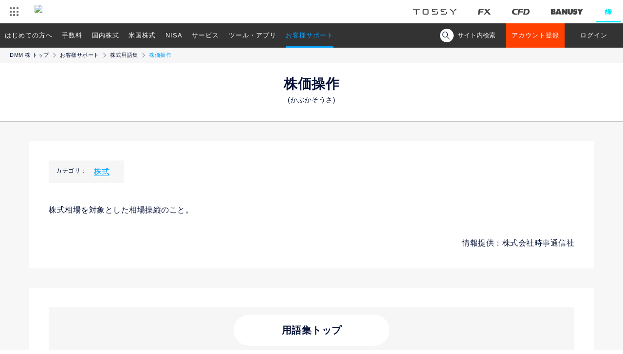

--- FILE ---
content_type: text/html; charset=UTF-8
request_url: https://kabu.dmm.com/support/glossary/commentary/YST0283/
body_size: 50439
content:
<!DOCTYPE html>
<html lang="ja" prefix="og: http://ogp.me/ns#">
<head>

	
		<meta charset="utf-8">
		<meta http-equiv="X-UA-Compatible" content="IE=edge">
		<meta name="format-detection" content="telephone=no">
	
<!-- ogp -->
		<meta property="og:url" content="https://kabu.dmm.com/">
		<meta property="og:title" content="DMM 株｜取引手数料がお得！DMMで始める株式取引。">
		<meta property="og:description" content="取引手数料がお得！DMM 株では初心者からプロまで様々なスタイルに対応した取引ツールをご用意しています。DMMで始める株式取引。">
		<meta property="og:image" content="https://kabu.dmm.com/_img/og/common_230120.png">
		<meta property="og:image:alt" content="カンタン！シンプル！ DMM 株">
		<meta property="og:site_name" content="DMM 株">
		<meta property="og:type" content="website">
		<meta property="og:locale" content="ja_JP">

		<!--Facebook用-->
		<meta property="fb:app_id" content="1570045066342119">
		<!--Twitter用-->
		<meta name="twitter:card" content="summary_large_image">
		<meta name="twitter:site" content="@dmm_kabu">
<!-- /ogp -->
	<title>株価操作とは?株式用語解説 - お客様サポート - DMM 株</title>
	<link rel="canonical" href="https://kabu.dmm.com/support/glossary/commentary/YST0283/">
	<script>
		var ua = navigator.userAgent;
		if (ua.indexOf('iPhone') > 0 || ua.indexOf('iPod') > 0 || ua.indexOf('Android') > 0 && ua.indexOf('Mobile') > 0 || ua.indexOf('iPad') > 0 || ua.indexOf('Android') > 0) {
			// スマートフォン用コード
			// タブレット用コード
			document.write('<link rel="stylesheet" href="/_css/support/glossary/commentary/detail.css?20250801" />');
		} else {
			// PC用コード
			document.write('<link rel="stylesheet" href="/_css/support/glossary/commentary/detail_pc.css?20250801" />');
		}
	</script>
<!-- ↓MF_CSS -->
<link href="https://ce.mf.marsflag.com/latest/css/mf-search.css" rel="stylesheet" type="text/css" media="all">
	<script>
	window.jQuery || document.write('<script src="/_js/jquery-3.2.0.min.js"><\/script>')
</script>
<script src="/_js/plugin/jquery.cookie.js"></script>
<script>
	var cookieParam = {
		expires: 7,  // 7日間有効
		path: '/',   // 全てのページで有効
		domain: location.hostname,  // このドメインでのみ有効
		secure: false // httpの時もサーバにデータを送出する
	}
	var mypage_session = {
		_db: new Object(),
		set: function(key, val){
			mypage_session._db[key] = val;
		},
		get: function(key){
			return mypage_session._db[key];
		},
		init: function(){
			var m = $.cookie('STOCK_MYPAGE_SESSION');
			if(m) {
				mypage_session._db = {status: "OK", params: {account: "both"}};
			}
		},
		save: function() {
			var m = $.toJSON(mypage_session._db?$.extend({params:{cfdStatus: "", fxStatus:""}}, mypage_session._db):[]);
			$.cookie('STOCK_MYPAGE_SESSION', m, cookieParam);
		},
		destoroy: function() {
			$.cookie('STOCK_MYPAGE_SESSION', '', cookieParam);
			$.removeCookie('STOCK_MYPAGE_SESSION', {path:'/'});
		}
	}
	$(function(){
		mypage_session.init();
		var params = mypage_session.get('params');
		if(params && params['account'] == "both") {
			$('.exclude_bothlogin').hide();
			$('.require_bothlogin').show();
		}
	});
</script>

<script>
	//ua判定 での処理　cssやGTM
	var ua = navigator.userAgent;
	var pathName= window.location.pathname;
	var cssPath = pathName.replace('index.html', '');
	var urlSection;
	var pcFlg = true;
	var urlPath = window.location.pathname;
	if (ua.indexOf('iPhone') > 0 || ua.indexOf('iPod') > 0 || ua.indexOf('Android') > 0 || ua.indexOf('iPad') > 0) {
		pcFlg = false;
		$.cookie('smartphone', 'true', { expires: 2 });
		// Google Tag Manager tagNo.220
		(function(w,d,s,l,i){w[l]=w[l]||[];w[l].push({'gtm.start':
													  new Date().getTime(),event:'gtm.js'});var f=d.getElementsByTagName(s)[0],
			j=d.createElement(s),dl=l!='dataLayer'?'&l='+l:'';j.async=true;j.src=
				'https://www.googletagmanager.com/gtm.js?id='+i+dl;f.parentNode.insertBefore(j,f);
							})(window,document,'script','dataLayer','GTM-P7XRSQR');
		// Google Tag Manager tagNo.220
	} else {
		urlSection = urlPath.match(/(\/[^\/]+\/)/);
		pcFlg = true;
		// Google Tag Manager tagNo.219
		(function(w,d,s,l,i){w[l]=w[l]||[];w[l].push({'gtm.start':
													  new Date().getTime(),event:'gtm.js'});var f=d.getElementsByTagName(s)[0],
			j=d.createElement(s),dl=l!='dataLayer'?'&l='+l:'';j.async=true;j.src=
				'https://www.googletagmanager.com/gtm.js?id='+i+dl;f.parentNode.insertBefore(j,f);
							})(window,document,'script','dataLayer','GTM-PX6R64G');
		// Google Tag Manager tagNo.219
	}
</script>	<script src="/_js/common.js"></script>
	<script src="/_js/plugin/jquery.tile.js"></script>
	<script type="application/ld+json">
		{
		"@context": "http://schema.org",
		"@type": "BreadcrumbList",
		"itemListElement":
		[
		  {
			"@type": "ListItem",
			"position": 1,
			"item":
			{
			  "@id": "https://kabu.dmm.com/",
			  "name": "【DMM 株】 トップ"
			}
		  },
		  {
			"@type": "ListItem",
			"position": 2,
			"item":
			{
			  "@id": "https://kabu.dmm.com/support/",
			  "name": "お客様サポート"
			}
		  },
		  {
			"@type": "ListItem",
			"position": 3,
			"item":
			{
			  "@id": "https://kabu.dmm.com/support/glossary/",
			  "name": "株式用語集"
			}
		  },
		  {
			"@type": "ListItem",
			"position": 4,
			"item":
			{
			  "@id": "https://kabu.dmm.com/support/glossary/commentary/YST0283/",
			  "name": "株価操作"
			}
		  }
		]
		}
	</script>
</head>
<body id="top">
<header id="dmmHeader" class="l-header">
	<div class="c-headerRelatedServices" data-ua="pc">
		<ul class="c-headerRelatedServices__Logos">
			<li class="c-headerRelatedServices__Logos__tossy"><a href="https://tossy.com"><img src="/_img/common/header_logo/logo_tossy.png" alt="TOSSY"></a></li>
			<li class="c-headerRelatedServices__Logos__fx"><a href="https://fx.dmm.com"><img src="/_img/common/header_logo/logo_fx.png" alt="DMM FX"></a></li>
			<li class="c-headerRelatedServices__Logos__cfd"><a href="https://fx.dmm.com/cfd/"><img src="/_img/common/header_logo/logo_cfd.png" alt="DMM CFD"></a></li>
			<li class="c-headerRelatedServices__Logos__banusy"><a href="https://banusy.dmm.com"><img src="/_img/common/header_logo/logo_banusy.png" alt="DMMバヌーシー"></a></li>
			<li class="c-headerRelatedServices__Logos__stock is-active"><a href="https://kabu.dmm.com"><img src="/_img/common/header_logo/logo_stock_act.png" class="1" alt="DMM 株"></a></li>
		</ul>
	</div>
</header>



		<!-- marsfinderoff: index -->
		<div class="mf_finder_header">
			<nav class="c-navi js-navi" data-ua="pc">
	<ul class="c-navi__list js-urlCheck">
		<li>
			<span data-url="start">はじめての方へ</span>
			<ul class="c-navi__sub">
				<li><a href="/start/reason/">【DMM 株】の魅力</a></li>
				<li>
					<a href="/start/account_flow/">【DMM 株】のアカウント登録の流れ</a>
					<ul class="c-navi__innerSub">
						<li><a href="https://securities.dmm.com/sending_flow/?t=stock" target="_blank">本人確認書類について</a></li>
						<li><a href="https://securities.dmm.com/ekyc/" target="_blank">『スマホでスピード本人確認』とは？</a></li>
						<li><a href="/start/account_flow/margin/">信用取引口座申込み方法</a></li>
					</ul>
				</li>
				<li>
					<a href="/start/guide/">株式とは？初心者向け 入門！</a>
					<ul class="c-navi__innerSub">
						<li><a href="/start/guide/stock_beginner/">現物取引入門</a></li>
						<li><a href="/start/guide/margin_beginner/">国内信用取引入門</a></li>
						<li><a href="/start/guide/us_beginner/">米国株式入門</a></li>
						<li><a href="/start/guide/marginus_beginner/">米国株信用取引入門</a></li>
					</ul>
				</li>
			</ul>
		</li>
		<li><a href="/commission/" data-url="commission">手数料</a></li>
		<li>
			<a href="/jp/" data-url="jp">国内株式</a>
			<ul class="c-navi__sub">
				<li>
					<a href="/jp/stock/">現物取引</a>
					<ul class="c-navi__innerSub">
						<li><a href="/jp/stock/outline/">商品概要・取引ルール</a></li>
						<li><a href="/jp/stock/corporate_action/">コーポレートアクション</a></li>
						<li><a href="/jp/stock/unit/">単元未満株の取扱い</a></li>
						<li><a href="/jp/stock/etf_etn/">国内ETF/ETN</a></li>
						<li><a href="/jp/stock/reit/">国内REIT</a></li>
						<li><a href="/jp/stock/ipo/">IPO(新規公開株)</a></li>
						<li><a href="/jp/stock/tob/">TOB(公開買付け)</a></li>
					</ul>
				</li>
				<li>
					<a href="/jp/margin/">国内信用取引</a>
					<ul class="c-navi__innerSub">
						<li><a href="/jp/margin/outline/">商品概要・取引ルール</a></li>
						<li><a href="/jp/margin/comic/">マンガでわかる国内信用取引</a></li>
						<li><a href="/service/collateral_us/">現物株式を信用取引の担保として利用可能</a></li>
						<li><a href="/jp/margin/margin_simulation/">保証金シミュレータ</a></li>
						<li><a href="/jp/margin/margin_call/">追加保証金</a></li>
						<li><a href="/service/vip/">VIPコース</a></li>
					</ul>
				</li>
				<li>
					<a href="/nisa/">NISA</a>
					<ul class="c-navi__innerSub">
						<li><a href="/nisa/nisa2024/">NISAとは</a></li>
						<li><a href="/nisa/account/">NISA口座申込み方法</a></li>
						<li><a href="/nisa/trade/">NISAの取引ルール</a></li>
					</ul>
				</li>
				<li><a href="/jp/benefit/">国内株式の株主優待・配当金</a></li>
				<li><a href="/service/cumulative/">つみたてかぶ(株式累積投資)<em class="is-new">New</em></a>
					<ul class="c-navi__innerSub">
						<li><a href="/jp/stock/cumulative_list/">国内株式つみたてかぶ取扱銘柄</a></li>
					</ul>
				</li>
			</ul>
		</li>
		<li>
			<a href="/us/" data-url="us">米国株式</a>
			<ul class="c-navi__sub">
				<li>
					<a href="/us/stock/">現物取引</a>
					<ul class="c-navi__innerSub">
						<li><a href="/us/stock/outline/">商品概要・取引ルール</a></li>
						<li><a href="/us/stock/comic/">マンガでわかる米国株取引</a></li>
						<li><a href="/us/stock/us_time/">米国株式の取引時間</a></li>
						<li><a href="/us/stock/stock_list/">米国株式取扱銘柄</a></li>
						<li><a href="/us/stock/etf/">米国ETF</a></li>
						<li><a href="/us/stock/adr/">ADR</a></li>
						<li><a href="/us/stock/us_tax/">米国株取引にかかる税金とは</a></li>
						<li><a href="/us/stock/closed/">米国休場日カレンダー</a></li>
						<li><a href="/special/us_dividend/">配当金が魅力の米国株式</a></li>
					</ul>
				</li>
				<li>
					<a href="/us/margin/">米国株信用取引</a>
					<ul class="c-navi__innerSub">
						<li><a href="/us/margin/outline/">商品概要・取引ルール</a></li>
						<li><a href="/us/margin/margin_call/">追加保証金</a></li>
						<li><a href="/us/margin/margin_list/">米国株式信用取扱銘柄</a></li>
						<li><a href="/us/margin/handling_standards/">米国株信用取引当社取扱基準</a></li>
						<li><a href="/us/margin/restriction/">米国信用取引新規建規制銘柄</a></li>
						<li><a href="/service/collateral_us/">現物株式を信用取引の担保として利用可能</a></li>
						<li><a href="/service/vip/">VIPコース</a></li>
					</ul>
				</li>
				<li>
					<a href="/nisa/" data-url="nisa">NISA</a>
					<ul class="c-navi__innerSub">
						<li><a href="/nisa/nisa2024/">NISAとは</a></li>
						<li><a href="/nisa/account/">NISA口座申込み方法</a></li>
						<li><a href="/nisa/trade/">NISAの取引ルール</a></li>
					</ul>
				</li>
				<li>
					<a href="/us/settlement/">外貨決済サービス</a>
				</li>
				<li>
					<a href="/us/exchange_trading/">為替取引</a>
				</li>
				<li>
					<a href="/us/benefit/">米国株式の配当金</a>
				</li>
				<li>
					<a href="/us/corporate_action/">コーポレートアクション</a>
					<ul class="c-navi__innerSub">
						<li><a href="/us/corporate_action/list/">米国注意銘柄</a></li>
					</ul>
				</li>
			</ul>
		</li>
		<li>
			<a href="/nisa/" data-url="nisa">NISA</a>
			<ul class="c-navi__sub">
				<li><a href="/nisa/nisa2024/">NISAとは</a></li>
				<li><a href="/nisa/account/">NISA口座申込み方法</a></li>
				<li><a href="/nisa/trade/">NISAの取引ルール</a></li>
				<li><a href="/service/cumulative/">つみたてかぶ(株式累積投資)<em class="is-new">New</em></a></li>
			</ul>
		</li>
		<li>
			<a href="/service/" data-url="service">サービス</a>
			<ul class="c-navi__sub">
				<li>
					<a href="/service/pay/">入金・出金・振替</a>
					<ul class="c-navi__innerSub">
						<li><a href="/service/pay/quick/">クイック入金</a></li>
					</ul>
				</li>
				<li>
					<a href="/service/substitute/">DMMFX株券担保サービス</a>
				</li>
				<li><a href="/service/session/">取引時間</a></li>
				<li><a href="/service/benefit/">株主優待・配当金</a>
					<ul class="c-navi__innerSub">
						<li><a href="/service/benefit/dividend/">配当金受取サービス</a></li>
					</ul>
				</li>
				<li><a href="/service/campaign/">特典・キャンペーン</a></li>
				<li><a href="/service/point/">ポイント</a></li>
				<li><a href="/service/transfer/">入出庫・移管</a></li>
				<li>
					<a href="/service/tax/">税制・特定口座</a>
					<ul class="c-navi__innerSub">
						<li><a href="/service/tax/return/">確定申告</a></li>
						<li><a href="/service/tax/account_specific/">特定口座</a></li>
					</ul>
				</li>
				<li><a href="/service/risk/">株取引に係るリスク</a></li>
				<li><a href="/service/separate/">分別管理</a></li>
				<li><a href="/service/collateral_us/">現物株式を信用取引の担保として利用可能</a></li>
				<li><a href="/service/vip/">VIPコース</a></li>
				<li><a href="/service/cumulative/">つみたてかぶ(株式累積投資)<em class="is-new">New</em></a></li>
			</ul>
		</li>
		<li>
			<a href="/tool/" data-url="tool">ツール・アプリ</a>
			<ul class="c-navi__sub">
				<li><a href="/tool/pc_pro_plus/">PC インストール版 PRO+</a></li>
				<li><a href="/tool/pc_standard/">PC WEB版 STANDARD</a></li>
				<li><a href="/tool/sp_easy/">スマホアプリ かんたんモード</a></li>
				<li><a href="/tool/sp_normal/">スマホアプリ ノーマルモード</a></li>
				<li><a href="/tool/investment_info/">投資情報</a></li>
				<li><a href="/tool/spec/result/">動作環境一覧</a></li>
				<li></li>
			</ul>
		</li>
		<li>
			<a href="/support/" data-url="support">お客様サポート</a>
			<ul class="c-navi__sub">
				<li><a href="https://kabu.dmm.com/support/faqs/">よくあるご質問</a></li>
				<li><a href="/support/glossary/">株式用語集</a></li>
				<li><a href="https://securities.dmm.com/form/inquiry/?type=stock" target="_blank">お問い合わせ</a></li>
				<li><a href="/support/voice/">お客様の声を反映しました</a></li>
				<li><a href="/support/pc_support/">パソコン訪問コンシェルジュ</a></li>
				<li><a href="https://kabu.dmm.com/information/">お知らせ</a></li>
				<li></li>
			</ul>
		</li>
	</ul>

	<div class="c-navi__search">
		<div class="c-navi__searchToggleBtn">
			<span class="c-navi__searchIcon"></span><span class="c-navi__searchTxt">サイト内検索</span>
		</div>
		<div class="c-navi__searchArea">
				<!-- ↓検索窓用カスタムエレメント -->
				<mf-search-box
					ajax-url="https://finder.api.mf.marsflag.com/api/v1/finder_service/documents/0807e4d7/search"
					serp-url="https://kabu.dmm.com/search/result/"
					doctype-csv="html,pdf"
					submit-text=""
					imgsize-default="1"
					doctype-hidden
					options-hidden
					placeholder="サイト内検索"
				></mf-search-box>
		</div>
	</div>

	<ul class="exclude_bothlogin c-navi__btnList" id="systemLoginButton">
		<li><a href="https://securities.dmm.com/register/pc/?TYPE=fcbst&ad=stock&lp=kabu" target="_blank" class="c-navi__btn c-navi__btn--entry">アカウント登録</a></li>
		<li><a href="https://trade.fx.dmm.com/comportal/Login.do?type=3" target="_blank" class="c-navi__btn c-navi__btn--default">ログイン</a></li>
		<!-- 		<li><button type ="button" class="c-navi__btn c-navi__btn--default">メンテナンス中</li>  -->
	</ul>
	<ul class="require_bothlogin c-navi__btnList" style="display:none;">
		<li><a href="https://securities.dmm.com/account/stock/" target="_blank"><button type="button" class="c-navi__btn c-navi__btn--myPage">マイページ</button></a></li>
		<li><iframe src="https://securities.dmm.com/mypage_logout_ext_stock.html" width="120" height="50" scrolling="no" style="vertical-align:top"></iframe></li><!-- dev -->
	</ul>
</nav>

<script>
	$(function(){
		$('.c-navi__searchToggleBtn').click(function(){
			$('.c-navi__searchToggleBtn').toggleClass('is-active');
			$('.c-navi__searchIcon').toggleClass('is-active');
			$('.c-navi__searchTxt').toggleClass('is-active');
			$('.c-navi__searchArea').toggleClass('is-show');
			setTimeout(function(){
				$('.c-navi__searchArea .mf_finder_searchBox_query_input').focus();
			},300);
		});
	});
</script>			<div class="c-naviWrap js-navi" data-ua="sp">
	<nav class="c-navi">
		<div class="c-navi__item"><a href="https://securities.dmm.com/register/smartphone/?TYPE=fcbst&ad=stock&lp=kabu" target="_blank" class="c-navi__btn c-navi__btn--entry">新規アカウント登録(無料)</a></div>
		<div class="c-navi__item"><a href="/tool/" class="c-navi__btn c-navi__btn--default">専用アプリ</a></div>
		<div class="c-navi__btn c-navi__btn--menu js-menuOpen"></div>
	</nav>

	<div class="c-menu js-menu">
		<!--<div class="c-menu__menuBtn js-menuClose"></div>-->
		<div class="c-menuListWrap">
			<div class="c-navi__search">
				<div class="c-navi__searchArea">
						<!-- ↓検索窓用カスタムエレメント -->
						<mf-search-box
							ajax-url="https://finder.api.mf.marsflag.com/api/v1/finder_service/documents/0807e4d7/search"
							serp-url="https://kabu.dmm.com/search/result/"
							doctype-csv="html,pdf"
							submit-text=""
							imgsize-default="1"
							doctype-hidden
							options-hidden
							placeholder="何かお探しですか？"
						></mf-search-box>
				</div>
			</div>
			<div class="c-menubtnarea">
				<ul class="c-menubtnarea__list">
					<li><a href="https://securities.dmm.com/register/existing/" class="c-btn" target="_blank">アカウントを<br>追加登録する</a></li>
					<li><a href="https://trade.fx.dmm.com/comportal/Login.do?type=11" class="c-btn">ログインする</a></li>
				</ul>
				<p class="c-text c-notes c-alignment c-alignment--kome u-mt--10">
					FX・CFD・TOSSY・バヌーシー・株いずれかのアカウントをお持ちの方は、「アカウントを追加登録する」から簡単に登録できます。
				</p>
			</div>
			<ul class="c-menuList">
				<li>
					<span class="c-menuList__title">はじめての方へ</span>
					<ul class="c-menu__sub">
						<li><a href="/start/reason/">【DMM 株】の魅力</a></li>
						<li class="p-accordion js-accordionNavi">【DMM 株】のアカウント登録の流れ
							<ul class="p-accordionList">
								<li><a href="/start/account_flow/">【DMM 株】のアカウント登録の流れ TOP</a>
									<ul>
										<li><a href="https://securities.dmm.com/sending_flow/?t=stock" target="_blank">本人確認書類について</a></li>
										<li><a href="https://securities.dmm.com/ekyc/" target="_blank">『スマホでスピード本人確認』とは？</a></li>
										<li><a href="/start/account_flow/margin/">信用取引口座申込み方法</a></li>
									</ul>
								</li>
							</ul>
						</li>
						<li class="p-accordion js-accordionNavi">株式とは？初心者向け 入門！
							<ul class="p-accordionList">
								<li><a href="/start/guide/">株式とは？初心者向け 入門！ TOP</a>
									<ul>
										<li><a href="/start/guide/stock_beginner/">現物取引入門</a></li>
										<li><a href="/start/guide/margin_beginner/">国内信用取引入門</a></li>
										<li><a href="/start/guide/us_beginner/">米国株式入門</a></li>
										<li><a href="/start/guide/marginus_beginner/">米国株信用取引入門</a></li>
									</ul>
								</li>
							</ul>
						</li>
					</ul>
				</li>
				<li><a href="/commission/" class="c-menuList__title">手数料</a></li>
				<li><a href="/jp/" class="c-menuList__title">国内株式</a>
					<ul class="c-menu__sub">
						<li class="p-accordion js-accordionNavi">現物取引
							<ul class="p-accordionList">
								<li><a href="/jp/stock/">現物取引 TOP</a>
									<ul>
										<li><a href="/jp/stock/outline/">商品概要・取引ルール</a></li>
										<li><a href="/jp/stock/corporate_action/">コーポレートアクション</a></li>
										<li><a href="/jp/stock/unit/">単元未満株の取扱い</a></li>
										<li><a href="/jp/stock/etf_etn/">国内ETF/ETN</a></li>
										<li><a href="/jp/stock/reit/">国内REIT</a></li>
										<li><a href="/jp/stock/ipo/">IPO(新規公開株)</a></li>
										<li><a href="/jp/stock/tob/">TOB(公開買付け)</a></li>
									</ul>
								</li>
							</ul>
						</li>
						<li class="p-accordion js-accordionNavi">国内信用取引
							<ul class="p-accordionList">
								<li><a href="/jp/margin/">国内信用取引 TOP</a>
									<ul>
										<li><a href="/jp/margin/outline/">商品概要・取引ルール</a></li>
										<li><a href="/jp/margin/comic/">マンガでわかる国内信用取引</a></li>
										<li><a href="/service/collateral_us/">現物株式を信用取引の担保として利用可能</a></li>
										<li><a href="/jp/margin/margin_simulation/">保証金シミュレータ</a></li>
										<li><a href="/jp/margin/margin_call/">追加保証金</a></li>
										<li><a href="/service/vip/">VIPコース</a></li>
									</ul>
								</li>
							</ul>
						</li>
						<li class="p-accordion js-accordionNavi">NISA
							<ul class="p-accordionList">
								<li><a href="/nisa/">NISA TOP</a>
									<ul>
										<li><a href="/nisa/nisa2024/">NISAとは</a></li>
										<li><a href="/nisa/account/">NISA口座申込み方法</a></li>
										<li><a href="/nisa/trade/">NISAの取引ルール</a></li>
									</ul>
								</li>
							</ul>
						</li>
						<li><a href="/jp/benefit/">国内株式の株主優待・配当金</a></li>
						<li><a href="/service/cumulative/">つみたてかぶ(株式累積投資)<em class="is-new">New</em></a>
							<ul>
								<li><a href="/jp/stock/cumulative_list/">国内株式つみたてかぶ取扱銘柄</a></li>
							</ul>
						</li>
					</ul>
				</li>
				<li><a href="/us/" class="c-menuList__title">米国株式</a>
					<ul class="c-menu__sub">
						<li class="p-accordion js-accordionNavi">現物取引
							<ul class="p-accordionList">
								<li><a href="/us/stock/">現物取引 TOP</a>
									<ul>
										<li><a href="/us/stock/outline/">商品概要・取引ルール</a></li>
										<li><a href="/us/stock/comic/">マンガでわかる米国株取引</a></li>
										<li><a href="/us/stock/us_time/">米国株式の取引時間</a></li>
										<li><a href="/us/stock/stock_list/">米国株式取扱銘柄</a></li>
										<li><a href="/us/stock/etf/">米国ETF</a></li>
										<li><a href="/us/stock/adr/">ADR</a></li>
										<li><a href="/us/stock/us_tax/">米国株取引にかかる税金とは</a></li>
										<li><a href="/special/us_dividend/">配当金が魅力の米国株式</a></li>
									</ul>
								</li>
							</ul>
						</li>
						<li class="p-accordion js-accordionNavi">米国株信用取引
							<ul class="p-accordionList">
								<li><a href="/us/margin/">米国株信用取引 TOP</a>
									<ul>
										<li><a href="/us/margin/outline/">商品概要・取引ルール</a></li>
										<li><a href="/us/margin/margin_call/">追加保証金</a></li>
										<li><a href="/us/margin/margin_list/">米国株式信用取扱銘柄</a></li>
										<li><a href="/us/margin/handling_standards/">米国株信用取引当社取扱基準</a></li>
										<li><a href="/us/margin/restriction/">米国信用取引新規建規制銘柄</a></li>
										<li><a href="/service/collateral_us/">現物株式を信用取引の担保として利用可能</a></li>
										<li><a href="/service/vip/">VIPコース</a></li>
									</ul>
								</li>
							</ul>
						</li>
						<li class="p-accordion js-accordionNavi">NISA
							<ul class="p-accordionList">
								<li><a href="/nisa/">NISA TOP</a>
									<ul>
										<li><a href="/nisa/nisa2024/">NISAとは</a></li>
										<li><a href="/nisa/account/">NISA口座申込み方法</a></li>
										<li><a href="/nisa/trade/">NISAの取引ルール</a></li>
									</ul>
								</li>
							</ul>
						</li>
						<li><a href="/us/settlement/">外貨決済サービス</a></li>
						<li><a href="/us/exchange_trading/">為替取引</a></li>
						<li><a href="/us/benefit/">米国株式の配当金</a></li>
						<li class="p-accordion js-accordionNavi">コーポレートアクション
							<ul class="p-accordionList">
								<li><a href="/us/corporate_action">コーポレートアクション TOP</a>
									<ul>
										<li><a href="/us/corporate_action/list/">米国注意銘柄</a></li>
									</ul>
								</li>
							</ul>
						</li>
					</ul>
				</li>
				<li><a href="/nisa/">NISA TOP</a>
					<ul class="c-menu__sub">
						<li><a href="/nisa/nisa2024/">NISAとは</a></li>
						<li><a href="/nisa/account/">NISA口座申込み方法</a></li>
						<li><a href="/nisa/trade/">NISAの取引ルール</a></li>
						<li><a href="/service/cumulative/">つみたてかぶ(株式累積投資)<em class="is-new">New</em></a></li>
					</ul>
				</li>
				<li>
					<a href="/service/" class="c-menuList__title">商品・サービス</a>
					<ul class="c-menu__sub">
						<li class="p-accordion js-accordionNavi">入金・出金・振替
							<ul class="p-accordionList">
								<li><a href="/service/pay/">入金・出金・振替 TOP</a>
									<ul>
										<li><a href="/service/pay/quick/">クイック入金</a></li>
									</ul>
								</li>
							</ul>
						</li>
						<li>
							<a href="/service/substitute/">DMMFX株券担保サービス</a>
						</li>
						<li><a href="/service/session/">取引時間</a></li>
						<li class="p-accordion js-accordionNavi">株主優待・配当金
							<ul class="p-accordionList">
								<li><a href="/service/benefit/">株主優待・配当金 TOP</a>
									<ul>
										<li><a href="/service/benefit/dividend/">配当金受取サービス</a></li>
									</ul>
								</li>
							</ul>
						</li>
						<li><a href="/service/campaign/">特典・キャンペーン</a></li>
						<li><a href="/service/point/">ポイント</a></li>
						<li><a href="/service/transfer/">入出庫・移管</a></li>
						<li class="p-accordion js-accordionNavi">税制・特定口座
							<ul class="p-accordionList">
								<li><a href="/service/tax/">税制・特定口座 TOP</a>
									<ul>
										<li><a href="/service/tax/return/">確定申告について</a></li>
										<li><a href="/service/tax/account_specific/">特定口座</a></li>
									</ul>
								</li>
							</ul>
						</li>
						<li><a href="/service/risk/">株取引に係るリスク</a></li>
						<li><a href="/service/separate/">分別管理</a></li>
						<li><a href="/service/collateral_us/">現物株式を信用取引の担保として利用可能</a></li>
						<li><a href="/service/vip/">VIPコース</a></li>
						<li><a href="/service/cumulative/">つみたてかぶ(株式累積投資)<em class="is-new">New</em></a></li>
					</ul>
				</li>
				<li>
					<a href="/tool/" class="c-menuList__title">ツール・アプリ</a>
					<ul class="c-menu__sub">
						<li><a href="/tool/pc_pro_plus/">PC インストール版 PRO+</a></li>
						<li><a href="/tool/pc_standard/">PC WEB版 STANDARD</a></li>
						<li><a href="/tool/sp_easy/">スマホアプリ かんたんモード</a></li>
						<li><a href="/tool/sp_normal/">スマホアプリ ノーマルモード</a></li>
						<li><a href="/tool/investment_info/">投資情報</a></li>
						<li><a href="/tool/spec/result/">動作環境一覧</a></li>
					</ul>
				</li>
				<li>
					<a href="/column/" class="c-menuList__title">コラム</a>
				</li>
				<li>
					<a href="/support/" class="c-menuList__title">お客様サポート</a>
					<ul class="c-menu__sub">
						<li><a href="https://kabu.dmm.com/support/faqs/">よくあるご質問</a></li>
						<li><a href="/support/glossary/">株式用語集</a></li>
						<li><a href="https://securities.dmm.com/form/inquiry/?type=stock" target="_blank">お問い合わせ</a></li>
						<li><a href="/support/voice/">お客様の声を反映しました</a></li>
						<li><a href="/support/pc_support/">パソコン訪問コンシェルジュ</a></li>
						<li><a href="https://kabu.dmm.com/information/">お知らせ</a></li>
					</ul>
				</li>
				<li>
					<a href="/sitemap/" class="c-menuList__title">サイトマップ</a>
				</li>
				<li class="p-accordion js-accordionNavi c-menuList__title">他サービスはこちら
					<ul class="p-accordionList">
						<li><a href="https://tossy.com/">TOSSY</a></li>
						<li><a href="https://fx.dmm.com/">DMM FX</a></li>
						<li><a href="https://fx.dmm.com/cfd/">DMM CFD</a></li>
						<li><a href="https://banusy.dmm.com/">DMMバヌーシー</a></li>
					</ul>
				</li>
			</ul>
			<div class="c-menu__close js-menuClose"><span class="c-ico-menu_close">閉じる</span></div>
		</div>
	</div>
</div>		</div>
		<!-- marsfinderon: index --><main class="p-glossary">

	<ul class="c-bread">
		<li><a href="/">DMM 株 トップ</a></li>
		<li><a href="/support/">お客様サポート</a></li>
		<li><a href="/support/glossary/">株式用語集</a></li>
		<li>株価操作</li>
	</ul>

	<h1 class="c-heading c-heading--main">株価操作<br><span class="p-glossary__headingRuby">(かぶかそうさ)</span></h1>
	<div class="l-contents">
		<div class="l-content">
			<div class="c-glossary p-glossaryCategory">
				<div class="p-glossaryCategory__header">カテゴリ：</div>
				<div class="p-glossaryCategory__body">
					<ul class="c-parallel">
													<li class="c-parallel__item"><a href="/support/glossary/category/kabushiki/">株式</a></li>
											</ul>
				</div>
			</div>
			<div class="p-wordDefinition">
				<p>株式相場を対象とした相場操縦のこと。</p>			</div>
						<p class="c-text u-tar">情報提供：株式会社時事通信社</p>
		</div>
		<div class="l-content">
			<div class="c-glossary">
				<div class="c-btnWrap">
					<a href="/support/glossary/" class="c-glossary__btn">用語集トップ</a>
				</div>
			</div>
		</div>
	</div>
	<div class="c-btnNaviWrap c-btnNaviWrap--entry">
	<p class="c-btnNavi__text">最短即日から取引開始</p>
	<div class="c-btnNavi">
		<a href="https://securities.dmm.com/register/pc/?TYPE=fcbst&ad=stock&lp=kabu" class="c-btn c-btn--entry" data-ua="pc" target="_blank">アカウント登録(無料)はこちらから</a>
		<a href="https://securities.dmm.com/register/smartphone/?TYPE=fcbst&ad=stock&lp=kabu" class="c-btn c-btn--entry" data-ua="sp" target="_blank">アカウント登録(無料)はこちらから</a>
	</div>
</div>	
<!-- marsfinderoff: index -->
<div class="c-btnNaviWrap">
	<ul class="c-btnNavi">
		<li><a href="https://kabu.dmm.com/support/faqs/" class="c-btn">よくあるご質問</a></li>
		<li><a href="/support/glossary/" class="c-btn">株式用語集</a></li>
		<li><a href="https://securities.dmm.com/form/inquiry/?type=stock" class="c-btn" target="_blank">お問い合わせ</a></li>
		<li><a href="/support/pc_support/" class="c-btn">パソコン訪問コンシェルジュ</a></li>
	</ul>
</div>
<!-- marsfinderon: index -->
</main>
<span class="c-pageTop js-pageTop"><img src="/_img/toTop.png" alt="ページTOPへ"></span>

<!-- marsfinderoff: index -->
<div class="l-footer">
	<div class="p-footer">
		<ul class="p-footer__linkList">
			<li><a href="https://www.fsa.go.jp/" target="_blank">金融庁</a></li>
			<li><a href="https://www.fsa.go.jp/sesc/watch/index.html" target="_blank">証券取引等監視委員会</a></li>
			<li><a href="https://www.finmac.or.jp/" target="_blank">証券・金融商品あっせん相談センター</a></li>
			<li><a href="https://www.jsda.or.jp/" target="_blank">日本証券業協会</a></li>
			<li><a href="https://www.shouken-toukei.jp/" target="_blank">証券統計ポータルサイト</a></li>
		</ul>
		<div class="p-footer__bnrBox">
			<a href="https://www.jsda.or.jp/about/hatten/inv_alerts/toushisagi/index.html" target="_blank"><img class="c-img" src="/_img/common/toushisagi.jpg" alt="株や社債をかたった投資詐欺にご用心！"></a>
		</div>
		<div class="p-footer__bnrList">
			<div><a href="https://privacymark.jp/" target="_blank"><img src="/_img/common/pmark.gif" alt="Pマーク" class="p-footer__pMark"></a></div>
		</div>
		<!-- /Symantec Code -->
	</div>
	<div class="p-footer">
		<ul class="p-footer__linkList u-tal">
			<li><a href="/company/">会社概要</a></li>
			<li><a href="https://dmmfx-holdings.com/" target="_blank">採用情報</a></li>
			<li><a href="/regulation/">約款・規定</a></li>
			<li><a href="https://securities.dmm.com/policy/invitation/solicitation_policy.pdf">勧誘方針</a></li>
			<li><a href="https://securities.dmm.com/privacy/" target="_blank">個人情報保護宣言</a></li>
			<li><a href="/site_policy/">サイトポリシー</a></li>
			<li><a href="https://securities.dmm.com/service_policy/" target="_blank">お客様本位の業務運営に関する方針</a></li>
			<li><a href="/support/">お客様サポート</a></li>
			<li data-ua="pc"><a href="https://securities.dmm.com/register/pc/?TYPE=fcbst&ad=stock&lp=kabu" target="_blank">アカウント登録</a></li>
			<li data-ua="sp"><a href="https://securities.dmm.com/register/smartphone/?TYPE=fcbst&ad=stock&lp=kabu" target="_blank">アカウント登録</a></li>
			<li><a href="https://securities.dmm.com/_pdf/sairyou.pdf" target="_blank">最良執行方針</a></li>
			<li><a href="/frauds/">不公正取引について</a></li>
			<li><a href="https://securities.dmm.com/_pdf/naibutouroku.pdf" target="_blank">内部者登録について</a></li>
			<li><a href="/selection_criteria/" target="_blank">主要市場の選定基準について</a></li>
			<li><a href="https://securities.dmm.com/_pdf/bosyu.pdf" target="_blank">募集等に関わる株式等の顧客への配分に関わる基本方針</a></li>
			<li><a href="https://securities.dmm.com/policy/compliance/" target="_blank">コンプライアンス体制</a></li>
			<li><a href="https://securities.dmm.com/_pdf/hansya.pdf" target="_blank">反社会的勢力に対する基本方針</a></li>
			<li><a href="https://securities.dmm.com/_pdf/moneyLaundering.pdf" target="_blank">マネー・ローンダリング及びテロ資金供与対策に関する基本方針</a></li>
			<li><a href="https://securities.dmm.com/_pdf/rieki.pdf" target="_blank">利益相反管理方針の概要</a></li>
			<li><a href="https://securities.dmm.com/system-risk/" target="_blank">システムリスク管理に関する基本方針</a></li>
			<li><a href="https://securities.dmm.com/security_policy/" target="_blank">DMM.com証券のセキュリティポリシー</a></li>
			<li><a href="https://securities.dmm.com/security_measures/" target="_blank">お客様にお願いしたいセキュリティ対策</a></li>
			<li><a href="https://securities.dmm.com/_pdf/cookie_policy.pdf" target="_blank">Cookie（クッキー）ポリシー</a></li>
			<li><a href="https://securities.dmm.com/sharing_information/" target="_blank">上場企業等のお客さまに関する情報のグループ会社との共有について</a></li>
		</ul>
		<div class="p-footer__risk">
			<h2 class="p-footer__riskHeading">【DMM 株】 投資にかかる手数料、リスク等について</h2>
			<p>国内株式および国内ETF、REIT、預託証券、受益証券発行信託の受益証券、国内外上場外国株式等(以下「上場有価証券等」)の売買は、元本及び利益が保証されたものではありません。株価等の価格の変動や発行者等の信用状況の悪化等により元本損失が生じることがあります。また、外国株式等は、価格に変動がない場合でも為替相場の変動等により損失が生じるおそれがあります。<br>
				国内信用取引では、売買代金の30％以上かつ30万円以上の保証金が必要（レバレッジ型ETF等の一部の銘柄や市場区分、市場の状況等により30％を上回る保証金が必要な場合があります。）であり、保証金の最大約3.3倍のお取引が可能です。信用取引は、お預けいただく保証金に比べてお取引可能な金額が大きいため、価格や上記各指数等の変動、または発行者の信用状況の悪化等により損失が生じることがあり、また、その損失が預託された保証金の額を上回るおそれがあります。<br>
				外国株式信用取引では、売買代金の50％以上かつ30万円相当額を下回らない範囲で当社が定める米ドル額以上の保証金が必要であり、保証金の最大約2.0倍のお取引が可能です。外国株式信用取引は、お預けいただく保証金に比べてお取引可能な金額が大きいため、価格や上記各指数等の変動、または発行者の信用状況の悪化等により損失が生じることがあり、また、その損失が預託された保証金の額を上回るおそれがあります。<br>
				上場有価証券等の売買等に関しては、金融商品取引法第37条の6の規定の適用がないため、クーリング・オフの対象にはなりません。<br>
				アカウント管理費及びアカウント登録手数料は無料ですが、取引毎に所定の手数料や必要経費等をご負担いただく場合があります。</p>
			<p class="u-mt--10">レバレッジ型、インバース型ＥＴＦ・ＥＴＮのお取引にあたっての留意事項</p>
			<p>レバレッジ型、インバース型のETF及びETNの価額の上昇率・下落率は、原指数の上昇率・下落率に一定の倍率を乗じたものとは通常一致しません。そのため長期にわたり継続することにより、期待した投資成果が得られないおそれがあるため、中長期間的な投資の目的に適合しない場合があります。また投資対象物や投資手法により銘柄固有のリスクが存在する場合があります。</p>
			<p>上記のリスクは、お取引の典型的なリスクを示したものです。お取引に際しては契約締結前交付書面及び約款をよくお読みいただき、それら内容をご理解のうえ、お取引・出資の最終決定は、お客様ご自身の判断と責任で行ってください。</p>

			<ul class="u-mt--10">
				<li><a href="/risk/"><span>重要事項の説明</span></a></li>
				<li><a href="/jp/stock/etf_etn/juyojoho/"><span>重要情報シート（個別商品編）</span></a></li>
			</ul>

			<p class="u-mt--10">【手数料について】</p>
			<p>手数料等については下記ページに記載されておりますのでご確認ください。</p>
			<p><a href="/commission/"><span>株式取引の手数料</span></a></p>

			<dl class="c-parallelDescList p-footer__descList">
				<dt>商号等</dt>
				<dd><a href="https://securities.dmm.com"><span>株式会社DMM.com証券</span></a>　第一種金融商品取引業者／第二種金融商品取引業者　関東財務局長(金商)第1629号　商品先物取引業者</dd>
				<dt>加入協会等</dt>
				<dd>日本証券業協会　日本投資者保護基金　一般社団法人金融先物取引業協会　日本商品先物取引協会　一般社団法人第二種金融商品取引業協会　一般社団法人日本暗号資産等取引業協会</dd>
			</dl>
		</div>
		<div class="p-footer__risk u-mt--15">
			<p class="c-alignment c-alignment--kome">当社Webサイトまたは取引ツール等における「アカウント」という表記は「口座」と同義です。あらかじめご了承ください。</p>
		</div>
	</div>

	<div class="p-lowerNaviWrap" data-ua="pc">
		<div class="p-lowerNavi">
			<section class="p-lowerNavi__section">
				<h2 class="p-lowerNavi__heading">はじめての方へ</h2>
				<ul class="p-lowerNavi__list">
					<li><a href="/start/reason/">【DMM 株】の魅力</a></li>
					<li><a href="/start/account_flow/">【DMM 株】のアカウント登録の流れ</a></li>
					<li><a href="/start/guide/">株式とは？初心者向け 入門！</a></li>
				</ul>
				<h2 class="p-lowerNavi__heading"><a href="/commission/">手数料</a></h2>
			</section>
			<section class="p-lowerNavi__section">
				<h2 class="p-lowerNavi__heading"><a href="/jp/">国内株式</a></h2>
				<ul class="p-lowerNavi__list">
					<li><a href="/jp/stock/">現物取引</a></li>
					<li><a href="/jp/margin/">国内信用取引</a></li>
				</ul>
				<h2 class="p-lowerNavi__heading"><a href="/us/">米国株式</a></h2>
				<ul class="p-lowerNavi__list">
					<li><a href="/us/stock/">現物取引</a></li>
					<li><a href="/us/margin/">米国株信用取引</a></li>
					<li><a href="/us/settlement/">外貨決済サービス</a></li>
				</ul>
				<h2 class="p-lowerNavi__heading"><a href="/nisa/">NISA</a></h2>
			</section>
			<section class="p-lowerNavi__section">
				<h2 class="p-lowerNavi__heading"><a href="/service/">商品・サービス</a></h2>
				<ul class="p-lowerNavi__list">
					<li><a href="/service/pay/">入金・出金</a></li>
					<li><a href="/service/session/">取引時間</a></li>
					<li><a href="/service/benefit/">株主優待・配当金</a></li>
					<li><a href="/service/campaign/">特典・キャンペーン</a></li>
					<li><a href="/service/point/">ポイント</a></li>
					<li><a href="/service/transfer/">入出庫・移管</a></li>
					<li><a href="/service/tax/">税制・特定口座</a></li>
					<li><a href="/service/separate/">分別管理</a></li>
				</ul>
			</section>
			<section class="p-lowerNavi__section">
				<h2 class="p-lowerNavi__heading"><a href="/tool/">ツール・アプリ</a></h2>
				<ul class="p-lowerNavi__list">
					<li><a href="/tool/pc_pro_plus/">PC インストール版 DMM株 PRO+</a></li>
					<li><a href="/tool/pc_standard/">PC WEB版 DMM株 STANDARD</a></li>
					<li><a href="/tool/sp_easy/">スマホアプリ DMM株 かんたんモード</a></li>
					<li><a href="/tool/sp_normal/">スマホアプリ DMM株 ノーマルモード</a></li>
					<li><a href="/tool/investment_info/">投資情報</a></li>
					<li><a href="/tool/spec/result/">動作環境一覧</a></li>
				</ul>
			</section>
			<section class="p-lowerNavi__section">
				<h2 class="p-lowerNavi__heading"><a href="/support/">お客様サポート</a></h2>
				<ul class="p-lowerNavi__list">
					<li><a href="https://kabu.dmm.com/support/faqs/">よくあるご質問</a></li>
					<li><a href="/support/glossary/">株式用語集</a></li>
					<li><a href="https://securities.dmm.com/form/inquiry/?type=stock" target="_blank">お問い合わせ</a></li>
					<li><a href="/support/pc_support/">パソコン訪問コンシェルジュ</a></li>
				</ul>
				<h2 class="p-lowerNavi__heading"><a href="/sitemap/">サイトマップ</a></h2>
			</section>
		</div>
	</div>

	<div class="c-footerRelatedServices">
		<h2 class="c-footerRelatedServices__heading">DMM.com証券</h2>
		<ul class="c-footerRelatedServices__Logos">
			<li><a href="https://tossy.com/"><img src="/_img/common/footer_logo/logo-tossy.svg" alt="TOSSY"><span>あらゆる取引を<br data-ua="pc">これひとつで</span></a></li>
			<li><a href="https://fx.dmm.com/"><img src="/_img/common/footer_logo/logo_fx.png" alt="DMM FX"><span>初心者からプロまで<br>納得のDMM FX</span></a></li>
			<li><a href="https://fx.dmm.com/cfd/"><img src="/_img/common/footer_logo/logo_cfd.png" alt="DMM CFD"><span>DMM CFDは、<br>充実の全22銘柄</span></a></li>
			<li><a href="https://banusy.dmm.com/"><img src="/_img/common/footer_logo/logo_banusy.png" alt="BANUSY"><span>はじめよう感動体験の共有<br>DMM BANUSY</span></a></li>
			<li><a href="/"><img src="/_img/common/footer_logo/logo_stock.png" alt="DMM 株"><span>DMM 株は、<br>手数料がお得</span></a></li>
		</ul>
	</div>

</div>
<!-- marsfinderon: index -->

<script type="text/javascript">
	const setScriptAttr = function(scripts) {
		let body = document.getElementsByTagName('body')[0];
		let scriptFragment = document.createDocumentFragment();
		let scriptTemplate = document.createElement('div');

		scriptTemplate.insertAdjacentHTML("afterbegin", scripts);
		for (let i = 0; i < scriptTemplate.childNodes.length; i++) {
			let org = scriptTemplate.childNodes[i];
			if (org.tagName !== 'SCRIPT') {
				continue;
			}
			let script = document.createElement('script');
			// set src
			if (org.src) {
				script.src = org.src;
			}
			// set id
			if(org.id) {
				script.id = org.id;
			}
			// set data-xxx
			if(Object.keys(org.dataset).length) {
				let datasetKeys = Object.keys(org.dataset);
				for(let j = 0; j <  datasetKeys.length; j++) {
					let dataKey = datasetKeys[j];
					script.dataset[dataKey] = org.dataset[dataKey];
				}
			}
			// set crossorigin
			if (org.crossOrigin) {
				script.crossOrigin = org.crossOrigin;
			}
			// set defer
			if (org.defer) {
				script.defer = org.defer;
			}
			// set javascript code
			if(org.innerHTML) {
				script.innerHTML = org.innerHTML;
			}
			// add script
			scriptFragment.appendChild(script);
		}
		// add all scripts
		body.appendChild(scriptFragment);
	};

	var naviApi = (pcFlg) ? "https://navismithapis.com/v1/com/pc/kabu?headers=global,logo&logo=kabu&footers=copyright" : "https://navismithapis.com/v1/com/sp/kabu?headers=global,logo&global_service=kabu&logo=kabu&is_hide_r18=true&footers=copyright";

	var headerData = $.ajax({url: naviApi, timeout: 50000});

	headerData.then(function(data) {
		$('title').after(data.style);
		$('#dmmHeader').append(data.header);
		$('.l-footer').after(data.footer);
		setScriptAttr(data.scripts);
	},function () {
		$('#dmmHeader').append('<a href="/"><img src="/_img/common/footer_logo/logo_stock.png" alt="DMM 株" class="l-header__logo"></a>');
		$('.l-footer').after('<p class="l-footer__copywrite">Copyright &copy; since 1998 DMM All Rights Reserved.</p>');
	});

	//	メンテナンス
	//	$('#dmmHeader').append('<a href="/"><img src="/_img/common/footer_logo/logo_stock.png" alt="DMM 株" class="l-header__logo"></a>');
	//	$('.l-footer').after('<p class="l-footer__copywrite">Copyright &copy; since 1998 DMM All Rights Reserved.</p>');

	$(window).on('load', function () {
		$('#dmmHeader').show();
	});
</script>
<!-- MF↓ハッシュを使わずにクエリストリングでパラメタを管理する場合に記述 -->
<script type="text/javascript">
    !function(){
      var G = GALFSRAM = window.GALFSRAM || {}
      G.mfx = G.mfx || {}
      G.mfx.router_mode = 'history'
    }();
</script>
<!-- MF searchBox -->
<script src="https://ce.mf.marsflag.com/latest/js/mf-search.js"></script>
<!-- Tag No.B-16 -->
<!-- Global site tag (gtag.js) - Google Ads: 823174668 -->
<script async src="https://www.googletagmanager.com/gtag/js?id=AW-823174668"></script>
<script>
window.dataLayer = window.dataLayer || [];
function gtag(){dataLayer.push(arguments);}
gtag('js', new Date());
gtag('config', 'AW-823174668');
</script>
<!-- //Tag No.B-16 -->
<!-- Tag No.B-17 -->
<!-- Global site tag (gtag.js) - Google Ads: 823195796 -->
<script async src="https://www.googletagmanager.com/gtag/js?id=AW-823195796"></script>
<script>
window.dataLayer = window.dataLayer || [];
function gtag(){dataLayer.push(arguments);}
gtag('js', new Date());
gtag('config', 'AW-823195796');
</script>
<!-- //Tag No.B-17 -->
<!-- Tag No.B-18 -->
<script async src="https://s.yimg.jp/images/listing/tool/cv/ytag.js"></script>
<script>
window.yjDataLayer = window.yjDataLayer || [];
function ytag() { yjDataLayer.push(arguments); }
ytag({
  "type":"yss_retargeting",
  "config": {
    "yahoo_ss_retargeting_id": "1000419231",
    "yahoo_sstag_custom_params": {
    }
  }
});
</script>
<!-- //Tag No.B-18 -->
<!-- Tag No.B-19 -->
<script async src="https://s.yimg.jp/images/listing/tool/cv/ytag.js"></script>
<script>
window.yjDataLayer = window.yjDataLayer || [];
function ytag() { yjDataLayer.push(arguments); }
ytag({
  "type":"yjad_retargeting",
  "config":{
    "yahoo_retargeting_id": "1HHW3CE4ZZ",
    "yahoo_retargeting_label": "",
    "yahoo_retargeting_page_type": "",
    "yahoo_retargeting_items":[
      {item_id: '', category_id: '', price: '', quantity: ''}
    ]
  }
});
</script>
<!-- //Tag No.B-19 -->
</body>

</html>